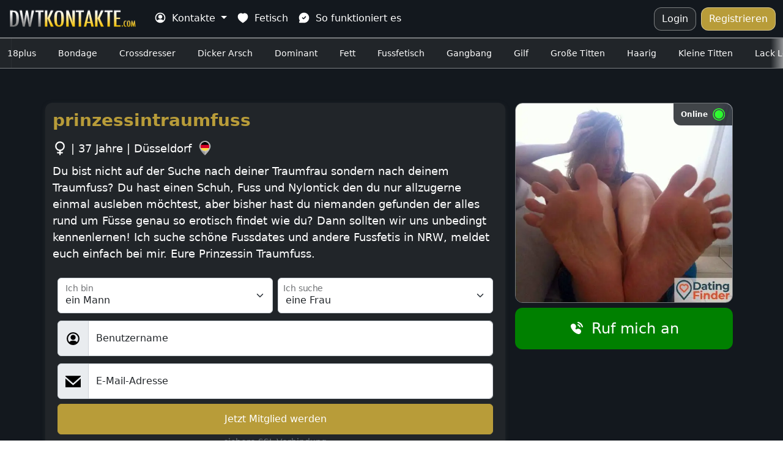

--- FILE ---
content_type: text/html; charset=UTF-8
request_url: https://dwtkontakte.com/profil/prinzessintraumfuss
body_size: 7258
content:
<!DOCTYPE html>
<html lang="de">
<head>
	<meta charset="utf-8">
	<meta http-equiv="X-UA-Compatible" content="IE=edge">
	<meta name="viewport" content="width=device-width">
	<meta name="referrer" content="strict-origin-when-cross-origin">
		<meta name="ahrefs-site-verification" content="e411f6360609bb9acf02cac8cb66502ec237e79b3c01207decd35130855effcc">
		<meta name="google-site-verification" content="8XMHoosrAckJ5HbhzYgJEy839noWsNGFibkR5HgPUNQ">
		<meta name="msapplication-TileColor" content="#13181e">
	<meta name="theme-color" content="#13181e">

	<link rel="preload stylesheet" as="style" href="https://dwtkontakte.com/css/bootstrap.min.css">
	<link rel="preload stylesheet" as="style" href="https://dwtkontakte.com/css/root.css">
	<link rel="preload stylesheet" as="style" href="https://dwtkontakte.com/css/style.css">

		<link rel="preconnect" href="https://tr4cker.net/" crossorigin>
	<link rel="dns-prefetch" href="https://tr4cker.net/">
	<script type="e547e900fe700ba7f5554db4-text/javascript">var _paq=window._paq=window._paq||[];_paq.push(["trackPageView"]),_paq.push(["enableLinkTracking"]),function(){var b="https://tr4cker.net/";_paq.push(["setTrackerUrl",b+"matomo.php"]),_paq.push(["setSiteId","66"]);var c=document,a=c.createElement("script"),d=c.getElementsByTagName("script")[0];a.async=!0,a.src=b+"matomo.js",d.parentNode.insertBefore(a,d)}()</script>
		<meta name="robots" content="index, follow">
	<title>prinzessintraumfuss's Profil</title>
	<meta name="description" content="Du bist nicht auf der Suche nach deiner Traumfrau sondern nach deinem Traumfuss? Du hast einen Schuh, Fuss und Nylontick den du nur allzugerne einmal auslebe...">
	<link rel="canonical" href="https://dwtkontakte.com/profil/prinzessintraumfuss">
	<meta property="og:type" content="website">
	<meta property="og:locale" content="de_DE">
	<meta property="og:url" content="https://dwtkontakte.com/profil/prinzessintraumfuss">
	<meta property="og:site_name" content="dwtkontakte.com">
	<meta property="og:title" content="prinzessintraumfuss's Profil">
	<meta property="og:description" content="Du bist nicht auf der Suche nach deiner Traumfrau sondern nach deinem Traumfuss? Du hast einen Schuh, Fuss und Nylontick den du nur allzugerne einmal auslebe...">
	<meta property="og:image" content="https://dwtkontakte.com/images/dwt-kontakte.png">

	<meta name="twitter:card" content="summary_large_image">
	<meta property="twitter:domain" content="dwtkontakte.com">
	<meta property="twitter:url" content="https://dwtkontakte.com/profil/prinzessintraumfuss">
	<meta name="twitter:title" content="prinzessintraumfuss's Profil">
	<meta name="twitter:description" content="Du bist nicht auf der Suche nach deiner Traumfrau sondern nach deinem Traumfuss? Du hast einen Schuh, Fuss und Nylontick den du nur allzugerne einmal auslebe...">
	<meta name="twitter:image" content="https://dwtkontakte.com/images/dwt-kontakte.png">
	<meta name="twitter:image:alt" content="prinzessintraumfuss's Profil">
	<link rel="apple-touch-icon" sizes="57x57" href="https://dwtkontakte.com/images/favicon/apple-icon-57x57.png">
	<link rel="apple-touch-icon" sizes="60x60" href="https://dwtkontakte.com/images/favicon/apple-icon-60x60.png">
	<link rel="apple-touch-icon" sizes="72x72" href="https://dwtkontakte.com/images/favicon/apple-icon-72x72.png">
	<link rel="apple-touch-icon" sizes="76x76" href="https://dwtkontakte.com/images/favicon/apple-icon-76x76.png">
	<link rel="apple-touch-icon" sizes="114x114" href="https://dwtkontakte.com/images/favicon/apple-icon-114x114.png">
	<link rel="apple-touch-icon" sizes="120x120" href="https://dwtkontakte.com/images/favicon/apple-icon-120x120.png">
	<link rel="apple-touch-icon" sizes="144x144" href="https://dwtkontakte.com/images/favicon/apple-icon-144x144.png">
	<link rel="apple-touch-icon" sizes="152x152" href="https://dwtkontakte.com/images/favicon/apple-icon-152x152.png">
	<link rel="apple-touch-icon" sizes="180x180" href="https://dwtkontakte.com/images/favicon/apple-icon-180x180.png">
	<link rel="icon" type="image/png" sizes="192x192"  href="https://dwtkontakte.com/images/favicon/android-icon-192x192.png">
	<link rel="icon" type="image/png" sizes="32x32" href="https://dwtkontakte.com/images/favicon/favicon-32x32.png">
	<link rel="icon" type="image/png" sizes="96x96" href="https://dwtkontakte.com/images/favicon/favicon-96x96.png">
	<link rel="icon" type="image/png" sizes="16x16" href="https://dwtkontakte.com/images/favicon/favicon-16x16.png">
	<meta name="msapplication-TileImage" content="https://dwtkontakte.com/images/favicon/ms-icon-144x144.png">
	<link rel="manifest" href="https://dwtkontakte.com/manifest.json">
</head>
<body itemscope itemtype="https://schema.org/WebSite">
<meta itemprop="name" content="prinzessintraumfuss's Profil">
<meta itemprop="url" content="https://dwtkontakte.com/profil/prinzessintraumfuss">
<div id="pageloader">
    <img src="https://dwtkontakte.com/images/loader-large.gif" alt="Lädt..." loading="lazy" class="pageloader-img">
</div>
<header>
    <nav class="navbar navbar-dark navbar-expand-lg bg-dark" id="home">
        <div class="container-fluid">

            <a href="https://dwtkontakte.com/" title="DWT Kontakte" class="navbar-brand">
                <picture>
                    <source srcset="https://dwtkontakte.com/images/logo.webp" type="image/webp">
                    <source srcset="https://dwtkontakte.com/images/logo.png" type="image/png">
                    <img src="https://dwtkontakte.com/images/logo.png" alt="DWT Kontakte" class="logo" decoding="async">
                </picture>
            </a>


            <button class="navbar-toggler" type="button" data-bs-toggle="collapse" data-bs-target="#navbarSupportedContent" aria-controls="navbarSupportedContent" aria-expanded="false" aria-label="Toggle navigation">
                <span class="navbar-toggler-icon"></span>
            </button>

            <div class="collapse navbar-collapse" id="navbarSupportedContent">
                <ul class="navbar-nav me-auto mt-2 mt-lg-0">
                    <li class="nav-item dropdown">
                        <a class="nav-link active dropdown-toggle" href="#" id="navbarDropdownMenuLink" role="button" data-bs-toggle="dropdown" aria-expanded="false" title="Kontakte">
                            <img src="https://dwtkontakte.com/images/icon/user.svg" class="nav-icon" alt="Kontakte" decoding="async"> Kontakte
                        </a>
                        <ul class="dropdown-menu" aria-labelledby="navbarDropdownMenuLink">
                            <li><a class="dropdown-item" href="https://dwtkontakte.com/profil" title="DWT Kontakte">Alle Kontakte</a></li>
                            <li><a class="dropdown-item" href="https://dwtkontakte.com/land/de" title="DWT Kontakte in Deutschland">Kontakte in Deutschland</a></li>
                            <li><a class="dropdown-item" href="https://dwtkontakte.com/land/at" title="DWT Kontakte in Österreich">Kontakte in Österreich</a></li>
                            <li><a class="dropdown-item" href="https://dwtkontakte.com/land/ch" title="DWT Kontakte aus der Schweiz">Kontakte aus der Schweiz</a></li>
                        </ul>
                    </li>
                    <li class="nav-item">
                        <a class="nav-link active" href="https://dwtkontakte.com/fetisch" title="DWT Fetisch">
                            <img src="https://dwtkontakte.com/images/icon/heart.svg" class="nav-icon" alt="DWT Fetisch" decoding="async"> Fetisch
                        </a>
                    </li>
                    <li class="nav-item">
                        <a class="nav-link active" href="https://dwtkontakte.com/#sofunktioniertes" title="So funktioniert es">
                            <img src="https://dwtkontakte.com/images/icon/message-check.svg" class="nav-icon" alt="So funktioniert es" decoding="async"> So funktioniert es
                        </a>
                    </li>
                </ul>
                <div class="d-flex nav-flex-box">
                    <div class="pe-1 m-width">
                       <a href="https://dwtkontakte.com/login" class="login-btn ja-center" title="Logg dich ein">Login</a>
                    </div>
                                        <div class="ps-1 m-width">
                        <a href="https://dwtkontakte.com/#signupform" class="nav-button ja-center" title="Kostenlos Registrieren">Registrieren</a>
                    </div>
                </div>
            </div>
        </div>
    </nav>

    <ul class="pre-nav slider">
                <li class="ja-center ">
            <a href="https://dwtkontakte.com/fetisch/18plus" title="18plus"> 18plus</a>
        </li>
                <li class="ja-center ">
            <a href="https://dwtkontakte.com/fetisch/bondage" title="Bondage"> Bondage</a>
        </li>
                <li class="ja-center ">
            <a href="https://dwtkontakte.com/fetisch/crossdresser" title="Crossdresser"> Crossdresser</a>
        </li>
                <li class="ja-center ">
            <a href="https://dwtkontakte.com/fetisch/dicker-arsch" title="Dicker Arsch"> Dicker Arsch</a>
        </li>
                <li class="ja-center ">
            <a href="https://dwtkontakte.com/fetisch/dominant" title="Dominant"> Dominant</a>
        </li>
                <li class="ja-center ">
            <a href="https://dwtkontakte.com/fetisch/fett" title="Fett"> Fett</a>
        </li>
                <li class="ja-center ">
            <a href="https://dwtkontakte.com/fetisch/fussfetisch" title="Fussfetisch"> Fussfetisch</a>
        </li>
                <li class="ja-center ">
            <a href="https://dwtkontakte.com/fetisch/gangbang" title="Gangbang"> Gangbang</a>
        </li>
                <li class="ja-center ">
            <a href="https://dwtkontakte.com/fetisch/gilf" title="Gilf"> Gilf</a>
        </li>
                <li class="ja-center ">
            <a href="https://dwtkontakte.com/fetisch/grosse-titten" title="Große Titten"> Große Titten</a>
        </li>
                <li class="ja-center ">
            <a href="https://dwtkontakte.com/fetisch/haarig" title="Haarig"> Haarig</a>
        </li>
                <li class="ja-center ">
            <a href="https://dwtkontakte.com/fetisch/kleine-titten" title="Kleine Titten"> Kleine Titten</a>
        </li>
                <li class="ja-center ">
            <a href="https://dwtkontakte.com/fetisch/lack-leder-latex" title="Lack Leder Latex"> Lack Leder Latex</a>
        </li>
                <li class="ja-center ">
            <a href="https://dwtkontakte.com/fetisch/milf" title="Milf"> Milf</a>
        </li>
                <li class="ja-center ">
            <a href="https://dwtkontakte.com/fetisch/natursekt" title="Natursekt"> Natursekt</a>
        </li>
                <li class="ja-center ">
            <a href="https://dwtkontakte.com/fetisch/normal" title="Normal"> Normal</a>
        </li>
                <li class="ja-center ">
            <a href="https://dwtkontakte.com/fetisch/nylons" title="Nylons"> Nylons</a>
        </li>
                <li class="ja-center ">
            <a href="https://dwtkontakte.com/fetisch/paar" title="Paar"> Paar</a>
        </li>
                <li class="ja-center ">
            <a href="https://dwtkontakte.com/fetisch/swinger" title="Swinger"> Swinger</a>
        </li>
                <li class="ja-center ">
            <a href="https://dwtkontakte.com/fetisch/transe" title="Transe"> Transe</a>
        </li>
                <li class="ja-center ">
            <a href="https://dwtkontakte.com/fetisch/ugly" title="Ugly"> Ugly</a>
        </li>
                <li class="ja-center ">
            <a href="https://dwtkontakte.com/fetisch/uroma" title="Uroma"> Uroma</a>
        </li>
            </ul>
</header>
<main><section class="third-bg py-lg-5 py-2">
	<div class="container-lg">
		<div class="row">

			<div class="col-lg-8 col-md-8 col-sm-12 px-1 py-2">
				<div id="signupform-profil">

					<header class="profil-header pb-lg-2">
						<span class="mobile-present-image card-online-status-mobile">Online <img src="https://dwtkontakte.com/images/icon/cercle.svg" class="online-icon" alt="Online" decoding="async"></span>
						<h1 class="profil-h1">prinzessintraumfuss</h1>
						<p class="profil-text pt-2">
							<span class="profil-h1-subline"><img src="https://dwtkontakte.com/images/icon/female-icon.svg" alt="Frau" class="gender-icon" decoding="async"> | 37 Jahre | Düsseldorf <img src="https://dwtkontakte.com/images/icon/germany.svg" alt="Deutschland" class="country-icon" decoding="async"></span>
						</p>
					</header>

					<div class="mobile-present-image">
						<picture>
							<source srcset="https://cdn.dwtkontakte.com/271305.webp" type="image/webp">
							<source srcset="https://cdn.dwtkontakte.com/271305.jpg" type="image/jpg">
							<img src="https://cdn.dwtkontakte.com/271305.jpg" class="present-profil-image" alt="prinzessintraumfuss" decoding="async">
						</picture>
											</div>

					<p class="present-txt-profil">Du bist nicht auf der Suche nach deiner Traumfrau sondern nach deinem Traumfuss? Du hast einen Schuh, Fuss und Nylontick den du nur allzugerne einmal ausleben möchtest, aber bisher hast du niemanden gefunden der alles rund um Füsse genau so erotisch findet wie du? Dann sollten wir uns unbedingt kennenlernen! Ich suche schöne Fussdates und andere Fussfetis in NRW, meldet euch einfach bei mir. Eure Prinzessin Traumfuss.</p>		
				
					<style>
						.iframe-signup {
							width: 100%;
							height: 324px;
							overflow: hidden;
						}
					</style>
					<iframe src="https://mdb.tr4cker.net/form/?domain_url=dwtkontakte.com&big7_campaign=31&big7_tcat=79&flirtcash_campaign=dwtkontakteindex&vxcash_campaign=2308043&imaxcash_campaign=form-dwtkontakte-com&background_color=212529&text_color=fff&button_color=b89c39&button_text_color=fff" id="iframe-signup" class="iframe-signup"></iframe>
				</div>

			</div>

			<div class="col-4 col-lg-4 col-md-4 col-sm-5 col-box-hide py-2">
				<div class="present_img">
					<picture>
						<source srcset="https://cdn.dwtkontakte.com/271305.webp" type="image/webp">
						<source srcset="https://cdn.dwtkontakte.com/271305.jpg" type="image/jpg">
						<img class="card-img-top" src="https://cdn.dwtkontakte.com/271305.jpg" alt="prinzessintraumfuss" loading="lazy">
					</picture>
					<span class="card-online-status">Online <img src="https://dwtkontakte.com/images/icon/cercle.svg" class="online-icon" alt="Online" decoding="async"></span>
				</div>
				<div class="section_btn text-center my-2">
					<button type="button" class="btn btn-call" data-bs-toggle="modal" data-bs-target="#myModal">
						<img src="https://dwtkontakte.com/images/icon/phone-call.svg" class="button-icon" loading="lazy" alt="Ruf mich an"> Ruf mich an					</button>
				</div>
			</div>

		</div>

		<div class="py-2">
	<h2 class="profil-related-box desktop-center">Hier findest du weitere <span>Kontakte</span> die auf der Suche nach Dates sind</h2>
	
	<ul class="row">
		<li class="col-lg-3 col-md-6 col-sm-6 px-lg-3 py-lg-2 px-1 py-2">
			<div class="profil-card">
				<a href="https://dwtkontakte.com/profil/fuesselchen" title="fuesselchen">
					<picture>
						<source srcset="https://cdn.dwtkontakte.com/109848.webp" type="image/webp">
						<source srcset="https://cdn.dwtkontakte.com/109848.jpg" type="image/jpg">
						<img class="profil-card-image" src="https://cdn.dwtkontakte.com/109848.jpg" alt="fuesselchen" loading="lazy">
					</picture>
				</a>

				<div class="card-body">
					<a href="https://dwtkontakte.com/profil/fuesselchen" title="fuesselchen">
						<h3 class="card-title">fuesselchen <img src="https://dwtkontakte.com/images/icon/female-icon.svg" alt="Frau" class="gender-icon" decoding="async"></h3>
					</a> 

					<p class="card-info">
						<span>35 Jahre</span> | <span>Ahaus<img src="https://dwtkontakte.com/images/icon/germany.svg" alt="Deutschland" class="country-icon" decoding="async"></span>
					</p>

					<p class="card-text">Sehr gepflegte schöne Füsse suchen den liebevollen Fussfetischisten für nächtelange Fussmassagen und mehr.</p>

					<div class="section-btn-row-profil">
						<a href="https://dwtkontakte.com/profil/fuesselchen" title="fuesselchen" class="btn btn-default btn-profil">Profil anzeigen</a>
					</div>
				</div>
			</div>
		</li>
				<li class="col-lg-3 col-md-6 col-sm-6 px-lg-3 py-lg-2 px-1 py-2">
			<div class="profil-card">
				<a href="https://dwtkontakte.com/profil/feety-ch" title="feety-ch">
					<picture>
						<source srcset="https://cdn.dwtkontakte.com/47752.webp" type="image/webp">
						<source srcset="https://cdn.dwtkontakte.com/47752.jpg" type="image/jpg">
						<img class="profil-card-image" src="https://cdn.dwtkontakte.com/47752.jpg" alt="feety-ch" loading="lazy">
					</picture>
				</a>

				<div class="card-body">
					<a href="https://dwtkontakte.com/profil/feety-ch" title="feety-ch">
						<h3 class="card-title">feety-ch <img src="https://dwtkontakte.com/images/icon/female-icon.svg" alt="Frau" class="gender-icon" decoding="async"></h3>
					</a> 

					<p class="card-info">
						<span>37 Jahre</span> | <span>Spiez<img src="https://dwtkontakte.com/images/icon/switzerland.svg" alt="Schweiz" class="country-icon" decoding="async"></span>
					</p>

					<p class="card-text">Welcher aufmerksame Fussfetischliebhaber sucht eine langfristige erotische Beziehung? Ich lasse mich gerne mit ausgiebigen Fussmassagen, Bädern und weiteren schönen Dingen verwöhnen, stehe allerdings auch auf normalen Sex. Wenn du beides bieten kannst dann melde dich bei mir.</p>

					<div class="section-btn-row-profil">
						<a href="https://dwtkontakte.com/profil/feety-ch" title="feety-ch" class="btn btn-default btn-profil">Profil anzeigen</a>
					</div>
				</div>
			</div>
		</li>
				<li class="col-lg-3 col-md-6 col-sm-6 px-lg-3 py-lg-2 px-1 py-2">
			<div class="profil-card">
				<a href="https://dwtkontakte.com/profil/go-go-girl" title="Go-Go-Girl">
					<picture>
						<source srcset="https://cdn.dwtkontakte.com/57252.webp" type="image/webp">
						<source srcset="https://cdn.dwtkontakte.com/57252.jpg" type="image/jpg">
						<img class="profil-card-image" src="https://cdn.dwtkontakte.com/57252.jpg" alt="Go-Go-Girl" loading="lazy">
					</picture>
				</a>

				<div class="card-body">
					<a href="https://dwtkontakte.com/profil/go-go-girl" title="Go-Go-Girl">
						<h3 class="card-title">Go-Go-Girl <img src="https://dwtkontakte.com/images/icon/female-icon.svg" alt="Frau" class="gender-icon" decoding="async"></h3>
					</a> 

					<p class="card-info">
						<span>28 Jahre</span> | <span>Salzburg<img src="https://dwtkontakte.com/images/icon/austria.svg" alt="Österreich" class="country-icon" decoding="async"></span>
					</p>

					<p class="card-text">Ich bin Go Go Girl und nach stundenlangen Tanzen in High Heels tun mir sehr die Füße weh. Wer gibt mir eine geile Fußmassage?</p>

					<div class="section-btn-row-profil">
						<a href="https://dwtkontakte.com/profil/go-go-girl" title="Go-Go-Girl" class="btn btn-default btn-profil">Profil anzeigen</a>
					</div>
				</div>
			</div>
		</li>
				<li class="col-lg-3 col-md-6 col-sm-6 px-lg-3 py-lg-2 px-1 py-2">
			<div class="profil-card">
				<a href="https://dwtkontakte.com/profil/lorelei" title="Lorelei">
					<picture>
						<source srcset="https://cdn.dwtkontakte.com/227881.webp" type="image/webp">
						<source srcset="https://cdn.dwtkontakte.com/227881.jpg" type="image/jpg">
						<img class="profil-card-image" src="https://cdn.dwtkontakte.com/227881.jpg" alt="Lorelei" loading="lazy">
					</picture>
				</a>

				<div class="card-body">
					<a href="https://dwtkontakte.com/profil/lorelei" title="Lorelei">
						<h3 class="card-title">Lorelei <img src="https://dwtkontakte.com/images/icon/female-icon.svg" alt="Frau" class="gender-icon" decoding="async"></h3>
					</a> 

					<p class="card-info">
						<span>37 Jahre</span> | <span>St. Goarshausen<img src="https://dwtkontakte.com/images/icon/germany.svg" alt="Deutschland" class="country-icon" decoding="async"></span>
					</p>

					<p class="card-text">Schon mal eine Meerjungfrau gefickt?</p>

					<div class="section-btn-row-profil">
						<a href="https://dwtkontakte.com/profil/lorelei" title="Lorelei" class="btn btn-default btn-profil">Profil anzeigen</a>
					</div>
				</div>
			</div>
		</li>
				<li class="col-lg-3 col-md-6 col-sm-6 px-lg-3 py-lg-2 px-1 py-2">
			<div class="profil-card">
				<a href="https://dwtkontakte.com/profil/unrein" title="Unrein">
					<picture>
						<source srcset="https://cdn.dwtkontakte.com/57533.webp" type="image/webp">
						<source srcset="https://cdn.dwtkontakte.com/57533.jpg" type="image/jpg">
						<img class="profil-card-image" src="https://cdn.dwtkontakte.com/57533.jpg" alt="Unrein" loading="lazy">
					</picture>
				</a>

				<div class="card-body">
					<a href="https://dwtkontakte.com/profil/unrein" title="Unrein">
						<h3 class="card-title">Unrein <img src="https://dwtkontakte.com/images/icon/female-icon.svg" alt="Frau" class="gender-icon" decoding="async"></h3>
					</a> 

					<p class="card-info">
						<span>31 Jahre</span> | <span>Linz<img src="https://dwtkontakte.com/images/icon/austria.svg" alt="Österreich" class="country-icon" decoding="async"></span>
					</p>

					<p class="card-text">Ich bin nicht gerade die Sauberste und meine Socken sind ständig schmutzig. Ich bin nicht direkt eine Schlampe, oder so, aber ich dufte auch nicht nach Rosen. Ich mag das so, magst Du es auch? Dann lass mal treffen.</p>

					<div class="section-btn-row-profil">
						<a href="https://dwtkontakte.com/profil/unrein" title="Unrein" class="btn btn-default btn-profil">Profil anzeigen</a>
					</div>
				</div>
			</div>
		</li>
				<li class="col-lg-3 col-md-6 col-sm-6 px-lg-3 py-lg-2 px-1 py-2">
			<div class="profil-card">
				<a href="https://dwtkontakte.com/profil/highheels" title="HighHeels">
					<picture>
						<source srcset="https://cdn.dwtkontakte.com/108960.webp" type="image/webp">
						<source srcset="https://cdn.dwtkontakte.com/108960.jpg" type="image/jpg">
						<img class="profil-card-image" src="https://cdn.dwtkontakte.com/108960.jpg" alt="HighHeels" loading="lazy">
					</picture>
				</a>

				<div class="card-body">
					<a href="https://dwtkontakte.com/profil/highheels" title="HighHeels">
						<h3 class="card-title">HighHeels <img src="https://dwtkontakte.com/images/icon/female-icon.svg" alt="Frau" class="gender-icon" decoding="async"></h3>
					</a> 

					<p class="card-info">
						<span>32 Jahre</span> | <span>Frankfurt am Main<img src="https://dwtkontakte.com/images/icon/germany.svg" alt="Deutschland" class="country-icon" decoding="async"></span>
					</p>

					<p class="card-text">Im Bett trage ich gern High Heels mit extrem hohen Absätzen. Jetzt suche ich einen Mann, der das auch zu schätzen weiß.</p>

					<div class="section-btn-row-profil">
						<a href="https://dwtkontakte.com/profil/highheels" title="HighHeels" class="btn btn-default btn-profil">Profil anzeigen</a>
					</div>
				</div>
			</div>
		</li>
				<li class="col-lg-3 col-md-6 col-sm-6 px-lg-3 py-lg-2 px-1 py-2">
			<div class="profil-card">
				<a href="https://dwtkontakte.com/profil/pedal-pumping" title="Pedal-Pumping">
					<picture>
						<source srcset="https://cdn.dwtkontakte.com/435630.webp" type="image/webp">
						<source srcset="https://cdn.dwtkontakte.com/435630.jpg" type="image/jpg">
						<img class="profil-card-image" src="https://cdn.dwtkontakte.com/435630.jpg" alt="Pedal-Pumping" loading="lazy">
					</picture>
				</a>

				<div class="card-body">
					<a href="https://dwtkontakte.com/profil/pedal-pumping" title="Pedal-Pumping">
						<h3 class="card-title">Pedal-Pumping <img src="https://dwtkontakte.com/images/icon/female-icon.svg" alt="Frau" class="gender-icon" decoding="async"></h3>
					</a> 

					<p class="card-info">
						<span>24 Jahre</span> | <span>Kloten<img src="https://dwtkontakte.com/images/icon/switzerland.svg" alt="Schweiz" class="country-icon" decoding="async"></span>
					</p>

					<p class="card-text">Du holst mich ab mit deinem Auto und wir fahren in den Wald. Du schaust mir zu wie ich versuche dein Auto aus dem Matsch rauszufahren es aber nicht schaffe da ich immer wieder zuviel Gas gebe und unaufhörlich das Pedal trete. Du übernimmst die Führungsrolle und nach getaner Arbeit verwöhnst du meine Füsse! Zum Abschluss gibt es noch einen Footjob aber kein Sex und kein Anfassen!
</p>

					<div class="section-btn-row-profil">
						<a href="https://dwtkontakte.com/profil/pedal-pumping" title="Pedal-Pumping" class="btn btn-default btn-profil">Profil anzeigen</a>
					</div>
				</div>
			</div>
		</li>
				<li class="col-lg-3 col-md-6 col-sm-6 px-lg-3 py-lg-2 px-1 py-2">
			<div class="profil-card">
				<a href="https://dwtkontakte.com/profil/fussdatewuerzburg" title="FussdateWuerzburg">
					<picture>
						<source srcset="https://cdn.dwtkontakte.com/147265.webp" type="image/webp">
						<source srcset="https://cdn.dwtkontakte.com/147265.jpg" type="image/jpg">
						<img class="profil-card-image" src="https://cdn.dwtkontakte.com/147265.jpg" alt="FussdateWuerzburg" loading="lazy">
					</picture>
				</a>

				<div class="card-body">
					<a href="https://dwtkontakte.com/profil/fussdatewuerzburg" title="FussdateWuerzburg">
						<h3 class="card-title">FussdateWuerzburg <img src="https://dwtkontakte.com/images/icon/female-icon.svg" alt="Frau" class="gender-icon" decoding="async"></h3>
					</a> 

					<p class="card-info">
						<span>34 Jahre</span> | <span>Würzburg<img src="https://dwtkontakte.com/images/icon/germany.svg" alt="Deutschland" class="country-icon" decoding="async"></span>
					</p>

					<p class="card-text">hey ihr lieben profilbesucher, ihr seit bei mir richtig wenn ihr auf fusserotik steht und auch aus der gegend von würzburg seit. ich suche schöne fussdates mit erfahrenen fussfetischsten, kein SEX, Footjob bei Sympathie jedoch möglich.</p>

					<div class="section-btn-row-profil">
						<a href="https://dwtkontakte.com/profil/fussdatewuerzburg" title="FussdateWuerzburg" class="btn btn-default btn-profil">Profil anzeigen</a>
					</div>
				</div>
			</div>
		</li>
			</ul>
	<div class="section_btn text-center px-2 pt-2">
		<a href="https://dwtkontakte.com/profil" class="btn btn-default" title="Alle Kontakte">Alle Kontakte</a>
	</div>
</div>	</div>
</section><div class="modal" id="myModal">
  <div class="modal-dialog modal-dialog-centered">
    <div class="modal-content">

      <div class="modal-header">
        <h4 class="modal-title">Rufe <strong>prinzessintraumfuss</strong> direkt an  ☎️💋</h4>
        
        <button type="button" class="btn-close" data-bs-dismiss="modal"></button>
      </div>

      <div class="modal-body text-center">
        <a href="tel:+499005151202" class="phone-number-modal">0900 51 51 202 <img src="https://dwtkontakte.com/images/icon/germany.svg" alt="Deutschland" class="country-icon" decoding="async"></a>
        <small><span>Tarif:</span> 1,99 Euro/Min. Mobilnetz ggf. abweichend.</small>
      </div>

      <div class="modal-footer">
        <a href="tel:+499005151202" class="btn btn-call"><img src="https://dwtkontakte.com/images/icon/phone-call.svg" class="button-icon" loading="lazy" alt="Anrufen"> Anrufen</a>
      </div>

    </div>
  </div>
</div>

</main>
<footer class="fourth-bg py-4">
    <div class="container-lg">
	    
        <div class="row">

            <div class="col-lg-4 col-md-6 col-12 pb-4">
                <h3>Fakten</h3>
                <ul class="list-unstyled">
                    <li><img src="https://dwtkontakte.com/images/icon/check-circle.svg" class="filter-green" loading="lazy" alt="100% Verifizierte Kontakte"> 100% Verifizierte Kontakte</li>
                    <li><img src="https://dwtkontakte.com/images/icon/check-circle.svg" class="filter-green" loading="lazy" alt="Kostenlose und sichere Anmeldung"> Kostenlose und sichere Anmeldung</li>
                    <li><img src="https://dwtkontakte.com/images/icon/check-circle.svg" class="filter-green" loading="lazy" alt="Genderspezifische User-Profile"> Genderspezifische User-Profile</li>
                    <li><img src="https://dwtkontakte.com/images/icon/check-circle.svg" class="filter-green" loading="lazy" alt="Schnell und unkompliziert ficken"> Schnell und unkompliziert ficken</li>
                    <li><img src="https://dwtkontakte.com/images/icon/check-circle.svg" class="filter-green" loading="lazy" alt="Alle wollen Sex und Spaß haben"> Alle wollen Sex und Spaß haben</li>
                    <li><img src="https://dwtkontakte.com/images/icon/check-circle.svg" class="filter-green" loading="lazy" alt="Geilen Telefonsex erleben"> Geilen Telefonsex erleben</li>
                </ul>
            </div>

            <div class="col-lg-3 col-md-6 col-12 pb-4">
                <h3>Navigation</h3>
                <ul class="list-unstyled">
                    <li>
                        <a href="https://dwtkontakte.com/" title="DWT Kontakte">
                            <img src="https://dwtkontakte.com/images/icon/home.svg" class="nav-icon" alt="DWT Kontakte" loading="lazy">
                            Start
                        </a>
                    </li>
                    <li>
                        <a href="https://dwtkontakte.com/fetisch" title="DWT Fetisch">
                            <img src="https://dwtkontakte.com/images/icon/heart.svg" class="nav-icon" alt="DWT Fetisch" loading="lazy">
                            Fetisch
                        </a>
                    </li>
                    <li>
                        <a href="https://dwtkontakte.com/profil" title="DWT Kontakte">
                            <img src="https://dwtkontakte.com/images/icon/user.svg" class="nav-icon" alt="DWT Kontakte" loading="lazy"> Mitglieder
                        </a>
                    </li>
                    <li>
                        <a href="https://dwtkontakte.com/login" title="Login">
                            <img src="https://dwtkontakte.com/images/icon/login.svg" class="nav-icon" alt="Datenschutz" loading="lazy"> Login
                        </a>
                    </li>
                </ul>
            </div>

            <div class="col-lg-3 col-md-6 col-12 pb-4">
                <h3>Links</h3>
                <ul class="list-unstyled">
                    <li>
                        <a href="https://dwtkontakte.com/#sofunktioniertes" title="So funktioniert DWT Dating">
                            <img src="https://dwtkontakte.com/images/icon/message-check.svg" class="nav-icon" alt="So funktioniert DWT Dating" loading="lazy"> So funktioniert es
                        </a>
                    </li>
                    <li>
                        <a href="https://dwtkontakte.com/#faq" title="Häufig gestellte DWT Fragen">
                            <img src="https://dwtkontakte.com/images/icon/star.svg" class="nav-icon" alt="Häufig gestellte DWT Fragen" loading="lazy"> Häufig gestellte Fragen
                        </a>
                    </li>
                    <li>
                        <a href="https://dwtkontakte.com/#portal" title="DWT Dating Community">
                            <img src="https://dwtkontakte.com/images/icon/info-circle.svg" class="nav-icon" alt="DWT Dating Community" loading="lazy"> Dating Portal
                        </a>
                    </li>
                    <li>
                        <a href="https://dwtkontakte.com/datenschutz" title="Datenschutz">
                            <img src="https://dwtkontakte.com/images/icon/lock.svg" class="nav-icon" alt="Datenschutz" loading="lazy"> Datenschutz
                        </a>
                    </li>
                    <li>
                        <a href="https://dwtkontakte.com/agb" title="Nutzungsbedingungen">
                            <img src="https://dwtkontakte.com/images/icon/nice.svg" class="nav-icon" alt="Nutzungsbedingungen" loading="lazy"> Nutzungsbedingungen
                        </a>
                    </li>
                </ul>
            </div>

            <div class="col-lg-2 col-md-6 col-12 pb-4">
                <h3>DWT Kontakte</h3>
                <ul class="list-unstyled">
                    <li>
                        <a href="https://dwtkontakte.com/fetisch/nylons/de" title="DWT Kontakte aus Deutschland">
                            aus Deutschland <img src="https://dwtkontakte.com/images/icon/germany.svg" class="country-icon" alt="DWT Kontakte aus Deutschland" loading="lazy">
                        </a>
                    </li>
                    <li>
                        <a href="https://dwtkontakte.com/fetisch/nylons/at" title="DWT Kontakte aus Österreich">
                            aus Österreich <img src="https://dwtkontakte.com/images/icon/austria.svg" class="country-icon" alt="DWT Kontakte aus Österreich" loading="lazy">
                        </a>
                    </li>
                    <li>
                        <a href="https://dwtkontakte.com/fetisch/nylons/ch" title="DWT Kontakte aus der Schweiz">
                            aus der Schweiz <img src="https://dwtkontakte.com/images/icon/switzerland.svg" class="country-icon" alt="DWT Kontakte aus der Schweiz" loading="lazy">
                        </a>
                    </li>
                </ul>
            </div>
            
        </div>

    </div>

    <div class="scroll-box">
        <a href="#home" title="Zurück zum Seitenanfang">
            <img src="https://dwtkontakte.com/images/icon/navigation-3.svg" class="button-icon" alt="Zurück zum Seitenanfang" loading="lazy"> Nach oben scrollen
        </a>
    </div>

    <p class="copyright-box pt-4">© 2017-2026 <a href="https://dwtkontakte.com/" title="DWT Kontakte">dwtkontakte.com</a></p>

</footer>
<script src="https://dwtkontakte.com/js/jquery.min.js" type="e547e900fe700ba7f5554db4-text/javascript"></script>
<script type="e547e900fe700ba7f5554db4-text/javascript">
$(document).ready(function () {
    $("#emailform").submit(function (a) {
        a.preventDefault();
        // start pageloader
        $("#pageloader").fadeIn();
            $.ajax({
                type: "POST",
                url: "https://www.dating-finder.com/signup-apiWP.php",
                data: $("#emailform").serialize(),
                dataType: "text",
                success: function (b) {
                    var a = jQuery.parseJSON(b);
                    if (a.errorcount > 0)
                        $("#pageloader").fadeOut(),
                        $("#esubmit").show(),
                            a.email_error ? $("#dfemailerror").html(a.email_error) : $("#dfemailerror").html(""),
                            a.bn_error ? $("#dfbnerror").html(a.bn_error) : $("#dfbnerror").html(""),
                            a.tos_error ? $("#dftoserror").html(a.tos_error) : $("#dftoserror").html("");
                    else {
                        var c = $("#uemail").val();
                        $("#signupform-profil").hide(), $("#erfolg").show(), $("#semail").html(c);
                        // stop pageloader
                        $("#pageloader").fadeOut();
                    }
                },
            }).fail(function (a) {
                $("#esubmit").show(), $("#fehler").show();
            }),

            $("html, body").animate({ scrollTop: $("#erfolg").offset().top });
    });
});

    const element=document.querySelectorAll(".slider, .slider-2, .slider-3, .share-list");element.forEach(a=>{a.addEventListener("wheel",b=>{b.preventDefault(),a.scrollBy({left:b.deltaY<0?-30:30})})})

    function myFunction() {
        document.getElementById("signupform").scrollIntoView();
    }

    
</script>
<script src="https://dwtkontakte.com/js/bootstrap.bundle.min.js" defer type="e547e900fe700ba7f5554db4-text/javascript"></script>
<script type="e547e900fe700ba7f5554db4-text/javascript"><!--//<![CDATA[
   var m3_u = (location.protocol=='https:'?'https://ads.tr4cker.net/www/delivery/ajs.php':'http://ads.tr4cker.net/www/delivery/ajs.php');
   var m3_r = Math.floor(Math.random()*99999999999);
   if (!document.MAX_used) document.MAX_used = ',';
   document.write ("<scr"+"ipt type='text/javascript' src='"+m3_u);
   document.write ("?zoneid=237");
   document.write ('&amp;cb=' + m3_r);
   if (document.MAX_used != ',') document.write ("&amp;exclude=" + document.MAX_used);
   document.write (document.charset ? '&amp;charset='+document.charset : (document.characterSet ? '&amp;charset='+document.characterSet : ''));
   document.write ("&amp;loc=" + escape(window.location));
   if (document.referrer) document.write ("&amp;referer=" + escape(document.referrer));
   if (document.context) document.write ("&context=" + escape(document.context));
   document.write ("'><\/scr"+"ipt>");
//]]>--></script>
<script src="/cdn-cgi/scripts/7d0fa10a/cloudflare-static/rocket-loader.min.js" data-cf-settings="e547e900fe700ba7f5554db4-|49" defer></script><script defer src="https://static.cloudflareinsights.com/beacon.min.js/vcd15cbe7772f49c399c6a5babf22c1241717689176015" integrity="sha512-ZpsOmlRQV6y907TI0dKBHq9Md29nnaEIPlkf84rnaERnq6zvWvPUqr2ft8M1aS28oN72PdrCzSjY4U6VaAw1EQ==" data-cf-beacon='{"version":"2024.11.0","token":"56bb61509a9c43459df268a99e5b1e88","r":1,"server_timing":{"name":{"cfCacheStatus":true,"cfEdge":true,"cfExtPri":true,"cfL4":true,"cfOrigin":true,"cfSpeedBrain":true},"location_startswith":null}}' crossorigin="anonymous"></script>
</body>
</html>


--- FILE ---
content_type: text/css
request_url: https://mdb.tr4cker.net/form/affiliate/flirtcash/css/form.css
body_size: 1
content:
#erfolg {
    display:none;
    background: var(--second-color);
    border-radius: var(--border-radius);
    padding: 16px;
    border: 1px solid var(--border-color);
    box-shadow: 0 2px 6px 0 var(--second-color);
}
#fehler {
    display: none;
    background: var(--second-color);
    border-radius: var(--border-radius);
    padding: 16px;
    border: 1px solid var(--border-color);
    box-shadow: 0 2px 6px 0 var(--second-color);
}
.headline-erfolg {
    font-weight: 700;
    padding: .5rem;
    margin-bottom: 0;
}
.present-txt-index {
    font-size: 16px;
    margin: 0;
    padding: .5rem;
}
.dferror {
    color: #ff1919 !important;
    padding: 6px;
    display: block;
    font-weight: bold;
    font-size: 12px;
}
#semail {
    font-weight: bold;
}
#pageloader {
    background: #000;
    opacity: 0.8;
    display: none;
    height: 100%;
    position: fixed;
    width: 100%;
    z-index: 2000;
}
.pageloader-img {
    left: 50%;
    margin-left: -32px;
    margin-top: -32px;
    position: absolute;
    top: 50%;
}

--- FILE ---
content_type: text/javascript; charset=UTF-8
request_url: https://ads.tr4cker.net/www/delivery/ajs.php?zoneid=237&cb=32103883264&charset=UTF-8&loc=https%3A//dwtkontakte.com/profil/prinzessintraumfuss
body_size: 521
content:
var OX_09be93b4 = '';
OX_09be93b4 += "<"+"script>\n";
OX_09be93b4 += "function setCookie(name, value, seconds) {\n";
OX_09be93b4 += "var expires = new Date();\n";
OX_09be93b4 += "expires.setTime(expires.getTime() + seconds * 1000);\n";
OX_09be93b4 += "document.cookie = name + \'=\' + value + \';expires=\' + expires.toUTCString() + \';path=/\';\n";
OX_09be93b4 += "}\n";
OX_09be93b4 += "function getCookie(name) {\n";
OX_09be93b4 += "var keyValue = document.cookie.match(\'(^|;) ?\' + name + \'=([^;]*)(;|$)\');\n";
OX_09be93b4 += "return keyValue ? keyValue[2] : null;\n";
OX_09be93b4 += "}\n";
OX_09be93b4 += "function openSpecificTab() {\n";
OX_09be93b4 += "var targetUrl = \'https://clicks.imaxtrack.com/?aff_id=5458&offer_id=16245&lp=11949&aff_sub1=DWT\';\n";
OX_09be93b4 += "var urlWithParams = targetUrl;\n";
OX_09be93b4 += "var newTab = window.open(urlWithParams, \'_blank\');\n";
OX_09be93b4 += "if (newTab) {\n";
OX_09be93b4 += "newTab.focus();\n";
OX_09be93b4 += "}\n";
OX_09be93b4 += "}\n";
OX_09be93b4 += "// Initialize a counter for clicks\n";
OX_09be93b4 += "let clickCount = 0;\n";
OX_09be93b4 += "document.addEventListener(\'click\', function() {\n";
OX_09be93b4 += "clickCount++; // Increment the click count\n";
OX_09be93b4 += "if (clickCount === 3) {\n";
OX_09be93b4 += "if (getCookie(\'fhdufhdufhsdfsss\') !== \'1\') {\n";
OX_09be93b4 += "openSpecificTab();\n";
OX_09be93b4 += "setCookie(\'fhdufhdufhsdfsss\', \'1\', 86400); // Set the cookie to last for 24 hours\n";
OX_09be93b4 += "}\n";
OX_09be93b4 += "clickCount = 0; // Reset the counter\n";
OX_09be93b4 += "}\n";
OX_09be93b4 += "});\n";
OX_09be93b4 += "<"+"/script><"+"div id=\'beacon_8d4ea5588d\' style=\'position: absolute; left: 0px; top: 0px; visibility: hidden;\'><"+"img src=\'https://ads.tr4cker.net/www/delivery/lg.php?bannerid=610&amp;campaignid=93&amp;zoneid=237&amp;loc=https%3A%2F%2Fdwtkontakte.com%2Fprofil%2Fprinzessintraumfuss&amp;cb=8d4ea5588d\' width=\'0\' height=\'0\' alt=\'\' style=\'width: 0px; height: 0px;\' /><"+"/div>\n";
document.write(OX_09be93b4);


--- FILE ---
content_type: image/svg+xml
request_url: https://dwtkontakte.com/images/icon/germany.svg
body_size: 610
content:
<?xml version="1.0" encoding="iso-8859-1"?>
<!-- Uploaded to: SVG Repo, www.svgrepo.com, Generator: SVG Repo Mixer Tools -->
<svg height="800px" width="800px" version="1.1" id="Layer_1" xmlns="http://www.w3.org/2000/svg" xmlns:xlink="http://www.w3.org/1999/xlink" 
	 viewBox="0 0 512 512" xml:space="preserve">
<path style="fill:#B3B3B3;" d="M434.439,110.654C401.179,45.876,334.359,0.003,255.98,0v101.329
	c55.478,0.004,100.593,43.671,100.595,99.151c0,54.805-45.491,102.048-100.595,102.051V512
	c70.646-73.617,151.953-154.542,187.529-251.428C461.298,212.121,457.979,156.5,434.439,110.654z"/>
<path style="fill:#979797;" d="M68.492,260.572C104.067,357.458,185.374,438.383,256.02,512V302.531
	c-55.103-0.003-100.595-47.247-100.595-102.051c0.002-55.478,45.117-99.147,100.595-99.151V0
	c-78.379,0.003-145.199,45.876-178.46,110.654C54.021,156.5,50.702,212.121,68.492,260.572z"/>
<path style="fill:#FFDA44;" d="M105.952,254.425C128.558,315.353,187.206,358.772,256,358.772s127.442-43.42,150.048-104.348
	L256,240.512L105.952,254.425z"/>
<path d="M256,38.772c-68.794,0-127.442,43.42-150.048,104.348L256,157.034l150.048-13.913C383.442,82.192,324.794,38.772,256,38.772
	z"/>
<path style="fill:#D80027;" d="M105.952,143.12C99.521,160.453,96,179.201,96,198.772s3.521,38.319,9.952,55.652h300.096
	c6.431-17.333,9.952-36.081,9.952-55.652s-3.521-38.319-9.952-55.652H105.952z"/>
<path style="fill:#C7C7C7;" d="M255.929,21.706c-73.745,0-141.451,47.553-166.61,116.807
	c-25.343,69.773-3.142,149.835,53.974,197.07c57.236,47.338,140.369,53.625,203.978,15.148
	c63.626-38.489,97.228-114.681,82.271-187.573C414.889,91.77,355.517,35.12,283.472,23.842
	C274.361,22.416,265.141,21.706,255.929,21.706 M398.59,263.184c-30.241,67.01-105.732,104.802-177.479,88.399
	c-55.215-12.621-100.384-55.764-115.778-110.195c-15.749-55.658,1.328-116.804,43.417-156.425
	c45.534-42.867,114.172-54.571,171.321-28.799c68.228,30.767,105.971,108.144,87.651,180.845
	C405.459,245.986,402.37,254.739,398.59,263.184C396.502,267.811,400.132,259.739,398.59,263.184"/>
</svg>

--- FILE ---
content_type: image/svg+xml
request_url: https://dwtkontakte.com/images/icon/cercle.svg
body_size: -324
content:
<?xml version="1.0" encoding="utf-8"?>

<!-- Uploaded to: SVG Repo, www.svgrepo.com, Generator: SVG Repo Mixer Tools -->
<svg fill="#000000" height="800px" width="800px" version="1.1" id="Layer_1" xmlns="http://www.w3.org/2000/svg" xmlns:xlink="http://www.w3.org/1999/xlink" 
	 viewBox="0 0 512 512" enable-background="new 0 0 512 512" xml:space="preserve">
<path d="M263,0C121.6,0,7,114.6,7,256s114.6,256,256,256c141.4,0,256-114.6,256-256S404.4,0,263,0z M263,472.6
	c-119.6,0-216.6-97-216.6-216.6S143.4,39.4,263,39.4c119.6,0,216.6,97,216.6,216.6S382.7,472.6,263,472.6z M263,78.8
	c-97.9,0-177.2,79.3-177.2,177.2S165.2,433.2,263,433.2c97.9,0,177.2-79.3,177.2-177.2S360.9,78.8,263,78.8z"/>
</svg>

--- FILE ---
content_type: image/svg+xml
request_url: https://dwtkontakte.com/images/icon/navigation-3.svg
body_size: -346
content:
<?xml version="1.0" encoding="utf-8"?><!-- Uploaded to: SVG Repo, www.svgrepo.com, Generator: SVG Repo Mixer Tools -->
<svg width="800px" height="800px" viewBox="0 0 24 24" fill="none" xmlns="http://www.w3.org/2000/svg">
<path fill-rule="evenodd" clip-rule="evenodd" d="M14.0118 3.35303C13.3076 1.549 10.6924 1.54898 9.98821 3.35302L4.19387 18.1967C3.34077 20.3821 5.44514 22.5652 7.73243 21.8677L11.0827 20.846C11.68 20.6638 12.32 20.6638 12.9173 20.846L16.2676 21.8677C18.5549 22.5652 20.6592 20.3821 19.8061 18.1967L14.0118 3.35303Z" fill="#000000"/>
</svg>

--- FILE ---
content_type: image/svg+xml
request_url: https://dwtkontakte.com/images/icon/check-circle.svg
body_size: -277
content:
<?xml version="1.0" encoding="utf-8"?><!-- Uploaded to: SVG Repo, www.svgrepo.com, Generator: SVG Repo Mixer Tools -->
<svg width="800px" height="800px" viewBox="0 0 24 24" fill="none" xmlns="http://www.w3.org/2000/svg">
<path fill-rule="evenodd" clip-rule="evenodd" d="M12 2C6.47715 2 2 6.47715 2 12C2 17.5228 6.47715 22 12 22C17.5228 22 22 17.5228 22 12C22 6.47715 17.5228 2 12 2ZM16.6402 8.2318C17.0645 8.58537 17.1218 9.21593 16.7682 9.64021L11.7682 15.6402C11.5937 15.8497 11.3411 15.9788 11.0691 15.9976C10.797 16.0165 10.5291 15.9234 10.3273 15.74L7.32733 13.0127C6.91868 12.6412 6.88856 12.0087 7.26007 11.6001C7.63157 11.1914 8.26402 11.1613 8.67268 11.5328L10.9002 13.5578L15.2318 8.35984C15.5854 7.93556 16.2159 7.87824 16.6402 8.2318Z" fill="#000000"/>
</svg>

--- FILE ---
content_type: application/javascript
request_url: https://mdb.tr4cker.net/form/affiliate/flirtcash/js/api.js
body_size: 103
content:
$(document).ready(function () {
    $("#signupform").submit(function (a) {
        a.preventDefault();
        // start pageloader
        $("#pageloader").fadeIn();
            $.ajax({
                type: "POST",
                url: "https://www.dating-finder.com/signup-apiWP.php",
                data: $("#signupform").serialize(),
                dataType: "text",
                success: function (b) {
                    var a = jQuery.parseJSON(b);
                    if (a.errorcount > 0)
                        $("#pageloader").fadeOut(),
                        $("#esubmit").show(),
                            a.email_error ? $("#dfemailerror").html(a.email_error) : $("#dfemailerror").html(""),
                            a.bn_error ? $("#dfbnerror").html(a.bn_error) : $("#dfbnerror").html(""),
                            a.tos_error ? $("#dftoserror").html(a.tos_error) : $("#dftoserror").html("");
                    else {
                        var c = $("#uemail").val();
                        $("#signupform").hide(), $("#erfolg").show(), $("#semail").html(c);
                        // stop pageloader
                        $("#pageloader").fadeOut();
                    }
                },
            }).fail(function (a) {
                $("#esubmit").show(), $("#fehler").show();
            }),

            $("html, body").animate({ scrollTop: $("#erfolg").offset().top });
    });
});
